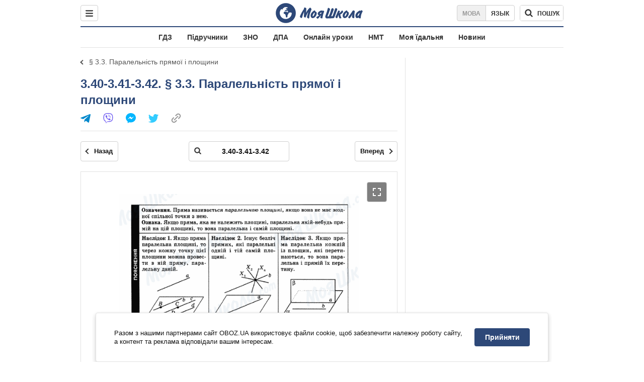

--- FILE ---
content_type: text/javascript;charset=utf-8
request_url: https://p1cluster.cxense.com/p1.js
body_size: 100
content:
cX.library.onP1('2asyw0v5xdcl8326uofm8qlskr');


--- FILE ---
content_type: text/javascript;charset=utf-8
request_url: https://id.cxense.com/public/user/id?json=%7B%22identities%22%3A%5B%7B%22type%22%3A%22ckp%22%2C%22id%22%3A%22mkprvdaj3wcv7lja%22%7D%2C%7B%22type%22%3A%22lst%22%2C%22id%22%3A%222asyw0v5xdcl8326uofm8qlskr%22%7D%2C%7B%22type%22%3A%22cst%22%2C%22id%22%3A%222asyw0v5xdcl8326uofm8qlskr%22%7D%5D%7D&callback=cXJsonpCB1
body_size: 189
content:
/**/
cXJsonpCB1({"httpStatus":200,"response":{"userId":"cx:3o6ixs6vcjp6129a1ir2eagob3:2kmqdzrl81wsb","newUser":true}})